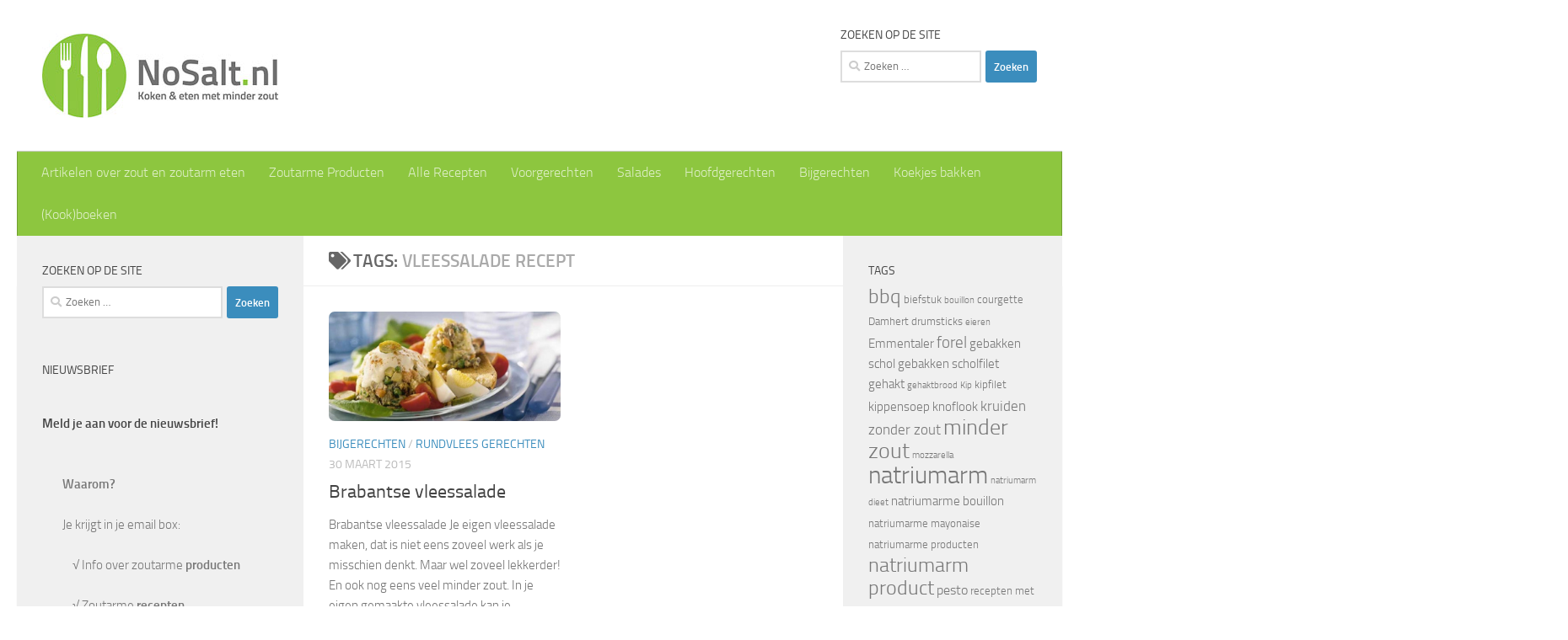

--- FILE ---
content_type: text/html; charset=UTF-8
request_url: https://www.nosalt.nl/tag/vleessalade-recept/
body_size: 14195
content:
<!DOCTYPE html>
<html class="no-js" lang="nl-NL">
<head>
  <meta charset="UTF-8">
  <meta name="viewport" content="width=device-width, initial-scale=1.0">
  <link rel="profile" href="https://gmpg.org/xfn/11" />
  <link rel="pingback" href="https://www.nosalt.nl/xmlrpc.php">

  <meta name='robots' content='index, follow, max-image-preview:large, max-snippet:-1, max-video-preview:-1' />
<script>document.documentElement.className = document.documentElement.className.replace("no-js","js");</script>

	<!-- This site is optimized with the Yoast SEO plugin v20.13 - https://yoast.com/wordpress/plugins/seo/ -->
	<title>vleessalade recept Archives | NoSalt.nl</title>
	<meta name="description" content="NoSalt: Smaakvol koken én eten met minder zout" />
	<link rel="canonical" href="https://www.nosalt.nl/tag/vleessalade-recept/" />
	<meta property="og:locale" content="nl_NL" />
	<meta property="og:type" content="article" />
	<meta property="og:title" content="vleessalade recept Archives | NoSalt.nl" />
	<meta property="og:description" content="NoSalt: Smaakvol koken én eten met minder zout" />
	<meta property="og:url" content="https://www.nosalt.nl/tag/vleessalade-recept/" />
	<meta property="og:site_name" content="NoSalt.nl" />
	<meta name="twitter:card" content="summary_large_image" />
	<meta name="twitter:site" content="@NoSalt1" />
	<script type="application/ld+json" class="yoast-schema-graph">{"@context":"https://schema.org","@graph":[{"@type":"CollectionPage","@id":"https://www.nosalt.nl/tag/vleessalade-recept/","url":"https://www.nosalt.nl/tag/vleessalade-recept/","name":"vleessalade recept Archives | NoSalt.nl","isPartOf":{"@id":"https://www.nosalt.nl/#website"},"primaryImageOfPage":{"@id":"https://www.nosalt.nl/tag/vleessalade-recept/#primaryimage"},"image":{"@id":"https://www.nosalt.nl/tag/vleessalade-recept/#primaryimage"},"thumbnailUrl":"https://www.nosalt.nl/wp-content/uploads/2015/03/Brabantse-vleessalade.jpg","description":"NoSalt: Smaakvol koken én eten met minder zout","breadcrumb":{"@id":"https://www.nosalt.nl/tag/vleessalade-recept/#breadcrumb"},"inLanguage":"nl-NL"},{"@type":"ImageObject","inLanguage":"nl-NL","@id":"https://www.nosalt.nl/tag/vleessalade-recept/#primaryimage","url":"https://www.nosalt.nl/wp-content/uploads/2015/03/Brabantse-vleessalade.jpg","contentUrl":"https://www.nosalt.nl/wp-content/uploads/2015/03/Brabantse-vleessalade.jpg","width":545,"height":340,"caption":"Brabantse vleessalade"},{"@type":"BreadcrumbList","@id":"https://www.nosalt.nl/tag/vleessalade-recept/#breadcrumb","itemListElement":[{"@type":"ListItem","position":1,"name":"Home","item":"https://www.nosalt.nl/"},{"@type":"ListItem","position":2,"name":"vleessalade recept"}]},{"@type":"WebSite","@id":"https://www.nosalt.nl/#website","url":"https://www.nosalt.nl/","name":"NoSalt.nl","description":"Koken én eten met minder zout","publisher":{"@id":"https://www.nosalt.nl/#organization"},"potentialAction":[{"@type":"SearchAction","target":{"@type":"EntryPoint","urlTemplate":"https://www.nosalt.nl/?s={search_term_string}"},"query-input":"required name=search_term_string"}],"inLanguage":"nl-NL"},{"@type":"Organization","@id":"https://www.nosalt.nl/#organization","name":"NoSalt","url":"https://www.nosalt.nl/","logo":{"@type":"ImageObject","inLanguage":"nl-NL","@id":"https://www.nosalt.nl/#/schema/logo/image/","url":"","contentUrl":"","caption":"NoSalt"},"image":{"@id":"https://www.nosalt.nl/#/schema/logo/image/"},"sameAs":["https://twitter.com/NoSalt1"]}]}</script>
	<!-- / Yoast SEO plugin. -->


<link rel="alternate" type="application/rss+xml" title="NoSalt.nl &raquo; feed" href="https://www.nosalt.nl/feed/" />
<link rel="alternate" type="application/rss+xml" title="NoSalt.nl &raquo; reactiesfeed" href="https://www.nosalt.nl/comments/feed/" />
<link rel="alternate" type="application/rss+xml" title="NoSalt.nl &raquo; vleessalade recept tagfeed" href="https://www.nosalt.nl/tag/vleessalade-recept/feed/" />
		<!-- This site uses the Google Analytics by MonsterInsights plugin v8.18 - Using Analytics tracking - https://www.monsterinsights.com/ -->
		<!-- Opmerking: MonsterInsights is momenteel niet geconfigureerd op deze site. De site eigenaar moet authenticeren met Google Analytics in de MonsterInsights instellingen scherm. -->
					<!-- No tracking code set -->
				<!-- / Google Analytics by MonsterInsights -->
		<script>
window._wpemojiSettings = {"baseUrl":"https:\/\/s.w.org\/images\/core\/emoji\/14.0.0\/72x72\/","ext":".png","svgUrl":"https:\/\/s.w.org\/images\/core\/emoji\/14.0.0\/svg\/","svgExt":".svg","source":{"concatemoji":"https:\/\/www.nosalt.nl\/wp-includes\/js\/wp-emoji-release.min.js?ver=6.2.8"}};
/*! This file is auto-generated */
!function(e,a,t){var n,r,o,i=a.createElement("canvas"),p=i.getContext&&i.getContext("2d");function s(e,t){p.clearRect(0,0,i.width,i.height),p.fillText(e,0,0);e=i.toDataURL();return p.clearRect(0,0,i.width,i.height),p.fillText(t,0,0),e===i.toDataURL()}function c(e){var t=a.createElement("script");t.src=e,t.defer=t.type="text/javascript",a.getElementsByTagName("head")[0].appendChild(t)}for(o=Array("flag","emoji"),t.supports={everything:!0,everythingExceptFlag:!0},r=0;r<o.length;r++)t.supports[o[r]]=function(e){if(p&&p.fillText)switch(p.textBaseline="top",p.font="600 32px Arial",e){case"flag":return s("\ud83c\udff3\ufe0f\u200d\u26a7\ufe0f","\ud83c\udff3\ufe0f\u200b\u26a7\ufe0f")?!1:!s("\ud83c\uddfa\ud83c\uddf3","\ud83c\uddfa\u200b\ud83c\uddf3")&&!s("\ud83c\udff4\udb40\udc67\udb40\udc62\udb40\udc65\udb40\udc6e\udb40\udc67\udb40\udc7f","\ud83c\udff4\u200b\udb40\udc67\u200b\udb40\udc62\u200b\udb40\udc65\u200b\udb40\udc6e\u200b\udb40\udc67\u200b\udb40\udc7f");case"emoji":return!s("\ud83e\udef1\ud83c\udffb\u200d\ud83e\udef2\ud83c\udfff","\ud83e\udef1\ud83c\udffb\u200b\ud83e\udef2\ud83c\udfff")}return!1}(o[r]),t.supports.everything=t.supports.everything&&t.supports[o[r]],"flag"!==o[r]&&(t.supports.everythingExceptFlag=t.supports.everythingExceptFlag&&t.supports[o[r]]);t.supports.everythingExceptFlag=t.supports.everythingExceptFlag&&!t.supports.flag,t.DOMReady=!1,t.readyCallback=function(){t.DOMReady=!0},t.supports.everything||(n=function(){t.readyCallback()},a.addEventListener?(a.addEventListener("DOMContentLoaded",n,!1),e.addEventListener("load",n,!1)):(e.attachEvent("onload",n),a.attachEvent("onreadystatechange",function(){"complete"===a.readyState&&t.readyCallback()})),(e=t.source||{}).concatemoji?c(e.concatemoji):e.wpemoji&&e.twemoji&&(c(e.twemoji),c(e.wpemoji)))}(window,document,window._wpemojiSettings);
</script>
<style>
img.wp-smiley,
img.emoji {
	display: inline !important;
	border: none !important;
	box-shadow: none !important;
	height: 1em !important;
	width: 1em !important;
	margin: 0 0.07em !important;
	vertical-align: -0.1em !important;
	background: none !important;
	padding: 0 !important;
}
</style>
	<link rel='stylesheet' id='wp-block-library-css' href='https://www.nosalt.nl/wp-includes/css/dist/block-library/style.min.css?ver=6.2.8' media='all' />
<link rel='stylesheet' id='classic-theme-styles-css' href='https://www.nosalt.nl/wp-includes/css/classic-themes.min.css?ver=6.2.8' media='all' />
<style id='global-styles-inline-css'>
body{--wp--preset--color--black: #000000;--wp--preset--color--cyan-bluish-gray: #abb8c3;--wp--preset--color--white: #ffffff;--wp--preset--color--pale-pink: #f78da7;--wp--preset--color--vivid-red: #cf2e2e;--wp--preset--color--luminous-vivid-orange: #ff6900;--wp--preset--color--luminous-vivid-amber: #fcb900;--wp--preset--color--light-green-cyan: #7bdcb5;--wp--preset--color--vivid-green-cyan: #00d084;--wp--preset--color--pale-cyan-blue: #8ed1fc;--wp--preset--color--vivid-cyan-blue: #0693e3;--wp--preset--color--vivid-purple: #9b51e0;--wp--preset--gradient--vivid-cyan-blue-to-vivid-purple: linear-gradient(135deg,rgba(6,147,227,1) 0%,rgb(155,81,224) 100%);--wp--preset--gradient--light-green-cyan-to-vivid-green-cyan: linear-gradient(135deg,rgb(122,220,180) 0%,rgb(0,208,130) 100%);--wp--preset--gradient--luminous-vivid-amber-to-luminous-vivid-orange: linear-gradient(135deg,rgba(252,185,0,1) 0%,rgba(255,105,0,1) 100%);--wp--preset--gradient--luminous-vivid-orange-to-vivid-red: linear-gradient(135deg,rgba(255,105,0,1) 0%,rgb(207,46,46) 100%);--wp--preset--gradient--very-light-gray-to-cyan-bluish-gray: linear-gradient(135deg,rgb(238,238,238) 0%,rgb(169,184,195) 100%);--wp--preset--gradient--cool-to-warm-spectrum: linear-gradient(135deg,rgb(74,234,220) 0%,rgb(151,120,209) 20%,rgb(207,42,186) 40%,rgb(238,44,130) 60%,rgb(251,105,98) 80%,rgb(254,248,76) 100%);--wp--preset--gradient--blush-light-purple: linear-gradient(135deg,rgb(255,206,236) 0%,rgb(152,150,240) 100%);--wp--preset--gradient--blush-bordeaux: linear-gradient(135deg,rgb(254,205,165) 0%,rgb(254,45,45) 50%,rgb(107,0,62) 100%);--wp--preset--gradient--luminous-dusk: linear-gradient(135deg,rgb(255,203,112) 0%,rgb(199,81,192) 50%,rgb(65,88,208) 100%);--wp--preset--gradient--pale-ocean: linear-gradient(135deg,rgb(255,245,203) 0%,rgb(182,227,212) 50%,rgb(51,167,181) 100%);--wp--preset--gradient--electric-grass: linear-gradient(135deg,rgb(202,248,128) 0%,rgb(113,206,126) 100%);--wp--preset--gradient--midnight: linear-gradient(135deg,rgb(2,3,129) 0%,rgb(40,116,252) 100%);--wp--preset--duotone--dark-grayscale: url('#wp-duotone-dark-grayscale');--wp--preset--duotone--grayscale: url('#wp-duotone-grayscale');--wp--preset--duotone--purple-yellow: url('#wp-duotone-purple-yellow');--wp--preset--duotone--blue-red: url('#wp-duotone-blue-red');--wp--preset--duotone--midnight: url('#wp-duotone-midnight');--wp--preset--duotone--magenta-yellow: url('#wp-duotone-magenta-yellow');--wp--preset--duotone--purple-green: url('#wp-duotone-purple-green');--wp--preset--duotone--blue-orange: url('#wp-duotone-blue-orange');--wp--preset--font-size--small: 13px;--wp--preset--font-size--medium: 20px;--wp--preset--font-size--large: 36px;--wp--preset--font-size--x-large: 42px;--wp--preset--spacing--20: 0.44rem;--wp--preset--spacing--30: 0.67rem;--wp--preset--spacing--40: 1rem;--wp--preset--spacing--50: 1.5rem;--wp--preset--spacing--60: 2.25rem;--wp--preset--spacing--70: 3.38rem;--wp--preset--spacing--80: 5.06rem;--wp--preset--shadow--natural: 6px 6px 9px rgba(0, 0, 0, 0.2);--wp--preset--shadow--deep: 12px 12px 50px rgba(0, 0, 0, 0.4);--wp--preset--shadow--sharp: 6px 6px 0px rgba(0, 0, 0, 0.2);--wp--preset--shadow--outlined: 6px 6px 0px -3px rgba(255, 255, 255, 1), 6px 6px rgba(0, 0, 0, 1);--wp--preset--shadow--crisp: 6px 6px 0px rgba(0, 0, 0, 1);}:where(.is-layout-flex){gap: 0.5em;}body .is-layout-flow > .alignleft{float: left;margin-inline-start: 0;margin-inline-end: 2em;}body .is-layout-flow > .alignright{float: right;margin-inline-start: 2em;margin-inline-end: 0;}body .is-layout-flow > .aligncenter{margin-left: auto !important;margin-right: auto !important;}body .is-layout-constrained > .alignleft{float: left;margin-inline-start: 0;margin-inline-end: 2em;}body .is-layout-constrained > .alignright{float: right;margin-inline-start: 2em;margin-inline-end: 0;}body .is-layout-constrained > .aligncenter{margin-left: auto !important;margin-right: auto !important;}body .is-layout-constrained > :where(:not(.alignleft):not(.alignright):not(.alignfull)){max-width: var(--wp--style--global--content-size);margin-left: auto !important;margin-right: auto !important;}body .is-layout-constrained > .alignwide{max-width: var(--wp--style--global--wide-size);}body .is-layout-flex{display: flex;}body .is-layout-flex{flex-wrap: wrap;align-items: center;}body .is-layout-flex > *{margin: 0;}:where(.wp-block-columns.is-layout-flex){gap: 2em;}.has-black-color{color: var(--wp--preset--color--black) !important;}.has-cyan-bluish-gray-color{color: var(--wp--preset--color--cyan-bluish-gray) !important;}.has-white-color{color: var(--wp--preset--color--white) !important;}.has-pale-pink-color{color: var(--wp--preset--color--pale-pink) !important;}.has-vivid-red-color{color: var(--wp--preset--color--vivid-red) !important;}.has-luminous-vivid-orange-color{color: var(--wp--preset--color--luminous-vivid-orange) !important;}.has-luminous-vivid-amber-color{color: var(--wp--preset--color--luminous-vivid-amber) !important;}.has-light-green-cyan-color{color: var(--wp--preset--color--light-green-cyan) !important;}.has-vivid-green-cyan-color{color: var(--wp--preset--color--vivid-green-cyan) !important;}.has-pale-cyan-blue-color{color: var(--wp--preset--color--pale-cyan-blue) !important;}.has-vivid-cyan-blue-color{color: var(--wp--preset--color--vivid-cyan-blue) !important;}.has-vivid-purple-color{color: var(--wp--preset--color--vivid-purple) !important;}.has-black-background-color{background-color: var(--wp--preset--color--black) !important;}.has-cyan-bluish-gray-background-color{background-color: var(--wp--preset--color--cyan-bluish-gray) !important;}.has-white-background-color{background-color: var(--wp--preset--color--white) !important;}.has-pale-pink-background-color{background-color: var(--wp--preset--color--pale-pink) !important;}.has-vivid-red-background-color{background-color: var(--wp--preset--color--vivid-red) !important;}.has-luminous-vivid-orange-background-color{background-color: var(--wp--preset--color--luminous-vivid-orange) !important;}.has-luminous-vivid-amber-background-color{background-color: var(--wp--preset--color--luminous-vivid-amber) !important;}.has-light-green-cyan-background-color{background-color: var(--wp--preset--color--light-green-cyan) !important;}.has-vivid-green-cyan-background-color{background-color: var(--wp--preset--color--vivid-green-cyan) !important;}.has-pale-cyan-blue-background-color{background-color: var(--wp--preset--color--pale-cyan-blue) !important;}.has-vivid-cyan-blue-background-color{background-color: var(--wp--preset--color--vivid-cyan-blue) !important;}.has-vivid-purple-background-color{background-color: var(--wp--preset--color--vivid-purple) !important;}.has-black-border-color{border-color: var(--wp--preset--color--black) !important;}.has-cyan-bluish-gray-border-color{border-color: var(--wp--preset--color--cyan-bluish-gray) !important;}.has-white-border-color{border-color: var(--wp--preset--color--white) !important;}.has-pale-pink-border-color{border-color: var(--wp--preset--color--pale-pink) !important;}.has-vivid-red-border-color{border-color: var(--wp--preset--color--vivid-red) !important;}.has-luminous-vivid-orange-border-color{border-color: var(--wp--preset--color--luminous-vivid-orange) !important;}.has-luminous-vivid-amber-border-color{border-color: var(--wp--preset--color--luminous-vivid-amber) !important;}.has-light-green-cyan-border-color{border-color: var(--wp--preset--color--light-green-cyan) !important;}.has-vivid-green-cyan-border-color{border-color: var(--wp--preset--color--vivid-green-cyan) !important;}.has-pale-cyan-blue-border-color{border-color: var(--wp--preset--color--pale-cyan-blue) !important;}.has-vivid-cyan-blue-border-color{border-color: var(--wp--preset--color--vivid-cyan-blue) !important;}.has-vivid-purple-border-color{border-color: var(--wp--preset--color--vivid-purple) !important;}.has-vivid-cyan-blue-to-vivid-purple-gradient-background{background: var(--wp--preset--gradient--vivid-cyan-blue-to-vivid-purple) !important;}.has-light-green-cyan-to-vivid-green-cyan-gradient-background{background: var(--wp--preset--gradient--light-green-cyan-to-vivid-green-cyan) !important;}.has-luminous-vivid-amber-to-luminous-vivid-orange-gradient-background{background: var(--wp--preset--gradient--luminous-vivid-amber-to-luminous-vivid-orange) !important;}.has-luminous-vivid-orange-to-vivid-red-gradient-background{background: var(--wp--preset--gradient--luminous-vivid-orange-to-vivid-red) !important;}.has-very-light-gray-to-cyan-bluish-gray-gradient-background{background: var(--wp--preset--gradient--very-light-gray-to-cyan-bluish-gray) !important;}.has-cool-to-warm-spectrum-gradient-background{background: var(--wp--preset--gradient--cool-to-warm-spectrum) !important;}.has-blush-light-purple-gradient-background{background: var(--wp--preset--gradient--blush-light-purple) !important;}.has-blush-bordeaux-gradient-background{background: var(--wp--preset--gradient--blush-bordeaux) !important;}.has-luminous-dusk-gradient-background{background: var(--wp--preset--gradient--luminous-dusk) !important;}.has-pale-ocean-gradient-background{background: var(--wp--preset--gradient--pale-ocean) !important;}.has-electric-grass-gradient-background{background: var(--wp--preset--gradient--electric-grass) !important;}.has-midnight-gradient-background{background: var(--wp--preset--gradient--midnight) !important;}.has-small-font-size{font-size: var(--wp--preset--font-size--small) !important;}.has-medium-font-size{font-size: var(--wp--preset--font-size--medium) !important;}.has-large-font-size{font-size: var(--wp--preset--font-size--large) !important;}.has-x-large-font-size{font-size: var(--wp--preset--font-size--x-large) !important;}
.wp-block-navigation a:where(:not(.wp-element-button)){color: inherit;}
:where(.wp-block-columns.is-layout-flex){gap: 2em;}
.wp-block-pullquote{font-size: 1.5em;line-height: 1.6;}
</style>
<link rel='stylesheet' id='cpsh-shortcodes-css' href='https://www.nosalt.nl/wp-content/plugins/column-shortcodes/assets/css/shortcodes.css?ver=1.0.1' media='all' />
<link rel='stylesheet' id='contact-form-7-css' href='https://www.nosalt.nl/wp-content/plugins/contact-form-7/includes/css/styles.css?ver=5.8' media='all' />
<link rel='stylesheet' id='mc4wp-form-themes-css' href='https://www.nosalt.nl/wp-content/plugins/mailchimp-for-wp/assets/css/form-themes.css?ver=4.9.6' media='all' />
<link rel='stylesheet' id='hueman-main-style-css' href='https://www.nosalt.nl/wp-content/themes/hueman/assets/front/css/main.min.css?ver=3.7.23' media='all' />
<style id='hueman-main-style-inline-css'>
body { font-size:1.00rem; }@media only screen and (min-width: 720px) {
        .nav > li { font-size:1.00rem; }
      }::selection { background-color: #3b8dbd; }
::-moz-selection { background-color: #3b8dbd; }a,a>span.hu-external::after,.themeform label .required,#flexslider-featured .flex-direction-nav .flex-next:hover,#flexslider-featured .flex-direction-nav .flex-prev:hover,.post-hover:hover .post-title a,.post-title a:hover,.sidebar.s1 .post-nav li a:hover i,.content .post-nav li a:hover i,.post-related a:hover,.sidebar.s1 .widget_rss ul li a,#footer .widget_rss ul li a,.sidebar.s1 .widget_calendar a,#footer .widget_calendar a,.sidebar.s1 .alx-tab .tab-item-category a,.sidebar.s1 .alx-posts .post-item-category a,.sidebar.s1 .alx-tab li:hover .tab-item-title a,.sidebar.s1 .alx-tab li:hover .tab-item-comment a,.sidebar.s1 .alx-posts li:hover .post-item-title a,#footer .alx-tab .tab-item-category a,#footer .alx-posts .post-item-category a,#footer .alx-tab li:hover .tab-item-title a,#footer .alx-tab li:hover .tab-item-comment a,#footer .alx-posts li:hover .post-item-title a,.comment-tabs li.active a,.comment-awaiting-moderation,.child-menu a:hover,.child-menu .current_page_item > a,.wp-pagenavi a{ color: #3b8dbd; }input[type="submit"],.themeform button[type="submit"],.sidebar.s1 .sidebar-top,.sidebar.s1 .sidebar-toggle,#flexslider-featured .flex-control-nav li a.flex-active,.post-tags a:hover,.sidebar.s1 .widget_calendar caption,#footer .widget_calendar caption,.author-bio .bio-avatar:after,.commentlist li.bypostauthor > .comment-body:after,.commentlist li.comment-author-admin > .comment-body:after{ background-color: #3b8dbd; }.post-format .format-container { border-color: #3b8dbd; }.sidebar.s1 .alx-tabs-nav li.active a,#footer .alx-tabs-nav li.active a,.comment-tabs li.active a,.wp-pagenavi a:hover,.wp-pagenavi a:active,.wp-pagenavi span.current{ border-bottom-color: #3b8dbd!important; }.sidebar.s2 .post-nav li a:hover i,
.sidebar.s2 .widget_rss ul li a,
.sidebar.s2 .widget_calendar a,
.sidebar.s2 .alx-tab .tab-item-category a,
.sidebar.s2 .alx-posts .post-item-category a,
.sidebar.s2 .alx-tab li:hover .tab-item-title a,
.sidebar.s2 .alx-tab li:hover .tab-item-comment a,
.sidebar.s2 .alx-posts li:hover .post-item-title a { color: #82b965; }
.sidebar.s2 .sidebar-top,.sidebar.s2 .sidebar-toggle,.post-comments,.jp-play-bar,.jp-volume-bar-value,.sidebar.s2 .widget_calendar caption{ background-color: #82b965; }.sidebar.s2 .alx-tabs-nav li.active a { border-bottom-color: #82b965; }
.post-comments::before { border-right-color: #82b965; }
      .search-expand,
              #nav-topbar.nav-container { background-color: #ffffff}@media only screen and (min-width: 720px) {
                #nav-topbar .nav ul { background-color: #ffffff; }
              }.is-scrolled #header .nav-container.desktop-sticky,
              .is-scrolled #header .search-expand { background-color: #ffffff; background-color: rgba(255,255,255,0.90) }.is-scrolled .topbar-transparent #nav-topbar.desktop-sticky .nav ul { background-color: #ffffff; background-color: rgba(255,255,255,0.95) }#header { background-color: #ffffff; }
@media only screen and (min-width: 720px) {
  #nav-header .nav ul { background-color: #ffffff; }
}
        #header #nav-mobile { background-color: #8dc63f; }.is-scrolled #header #nav-mobile { background-color: #8dc63f; background-color: rgba(141,198,63,0.90) }#nav-header.nav-container, #main-header-search .search-expand { background-color: #8dc63f; }
@media only screen and (min-width: 720px) {
  #nav-header .nav ul { background-color: #8dc63f; }
}
        #footer-bottom { background-color: #7c7c7c; }.site-title a img { max-height: 115px; }img { -webkit-border-radius: 7px; border-radius: 7px; }body { background-color: #ffffff; }
</style>
<link rel='stylesheet' id='hueman-font-awesome-css' href='https://www.nosalt.nl/wp-content/themes/hueman/assets/front/css/font-awesome.min.css?ver=3.7.23' media='all' />
<script src='https://www.nosalt.nl/wp-includes/js/jquery/jquery.min.js?ver=3.6.4' id='jquery-core-js'></script>
<script src='https://www.nosalt.nl/wp-includes/js/jquery/jquery-migrate.min.js?ver=3.4.0' id='jquery-migrate-js'></script>
<link rel="https://api.w.org/" href="https://www.nosalt.nl/wp-json/" /><link rel="alternate" type="application/json" href="https://www.nosalt.nl/wp-json/wp/v2/tags/867" /><link rel="EditURI" type="application/rsd+xml" title="RSD" href="https://www.nosalt.nl/xmlrpc.php?rsd" />
<link rel="wlwmanifest" type="application/wlwmanifest+xml" href="https://www.nosalt.nl/wp-includes/wlwmanifest.xml" />
<meta name="generator" content="WordPress 6.2.8" />
    <link rel="preload" as="font" type="font/woff2" href="https://www.nosalt.nl/wp-content/themes/hueman/assets/front/webfonts/fa-brands-400.woff2?v=5.15.2" crossorigin="anonymous"/>
    <link rel="preload" as="font" type="font/woff2" href="https://www.nosalt.nl/wp-content/themes/hueman/assets/front/webfonts/fa-regular-400.woff2?v=5.15.2" crossorigin="anonymous"/>
    <link rel="preload" as="font" type="font/woff2" href="https://www.nosalt.nl/wp-content/themes/hueman/assets/front/webfonts/fa-solid-900.woff2?v=5.15.2" crossorigin="anonymous"/>
  <link rel="preload" as="font" type="font/woff" href="https://www.nosalt.nl/wp-content/themes/hueman/assets/front/fonts/titillium-light-webfont.woff" crossorigin="anonymous"/>
<link rel="preload" as="font" type="font/woff" href="https://www.nosalt.nl/wp-content/themes/hueman/assets/front/fonts/titillium-lightitalic-webfont.woff" crossorigin="anonymous"/>
<link rel="preload" as="font" type="font/woff" href="https://www.nosalt.nl/wp-content/themes/hueman/assets/front/fonts/titillium-regular-webfont.woff" crossorigin="anonymous"/>
<link rel="preload" as="font" type="font/woff" href="https://www.nosalt.nl/wp-content/themes/hueman/assets/front/fonts/titillium-regularitalic-webfont.woff" crossorigin="anonymous"/>
<link rel="preload" as="font" type="font/woff" href="https://www.nosalt.nl/wp-content/themes/hueman/assets/front/fonts/titillium-semibold-webfont.woff" crossorigin="anonymous"/>
<style>
  /*  base : fonts
/* ------------------------------------ */
body { font-family: "Titillium", Arial, sans-serif; }
@font-face {
  font-family: 'Titillium';
  src: url('https://www.nosalt.nl/wp-content/themes/hueman/assets/front/fonts/titillium-light-webfont.eot');
  src: url('https://www.nosalt.nl/wp-content/themes/hueman/assets/front/fonts/titillium-light-webfont.svg#titillium-light-webfont') format('svg'),
     url('https://www.nosalt.nl/wp-content/themes/hueman/assets/front/fonts/titillium-light-webfont.eot?#iefix') format('embedded-opentype'),
     url('https://www.nosalt.nl/wp-content/themes/hueman/assets/front/fonts/titillium-light-webfont.woff') format('woff'),
     url('https://www.nosalt.nl/wp-content/themes/hueman/assets/front/fonts/titillium-light-webfont.ttf') format('truetype');
  font-weight: 300;
  font-style: normal;
}
@font-face {
  font-family: 'Titillium';
  src: url('https://www.nosalt.nl/wp-content/themes/hueman/assets/front/fonts/titillium-lightitalic-webfont.eot');
  src: url('https://www.nosalt.nl/wp-content/themes/hueman/assets/front/fonts/titillium-lightitalic-webfont.svg#titillium-lightitalic-webfont') format('svg'),
     url('https://www.nosalt.nl/wp-content/themes/hueman/assets/front/fonts/titillium-lightitalic-webfont.eot?#iefix') format('embedded-opentype'),
     url('https://www.nosalt.nl/wp-content/themes/hueman/assets/front/fonts/titillium-lightitalic-webfont.woff') format('woff'),
     url('https://www.nosalt.nl/wp-content/themes/hueman/assets/front/fonts/titillium-lightitalic-webfont.ttf') format('truetype');
  font-weight: 300;
  font-style: italic;
}
@font-face {
  font-family: 'Titillium';
  src: url('https://www.nosalt.nl/wp-content/themes/hueman/assets/front/fonts/titillium-regular-webfont.eot');
  src: url('https://www.nosalt.nl/wp-content/themes/hueman/assets/front/fonts/titillium-regular-webfont.svg#titillium-regular-webfont') format('svg'),
     url('https://www.nosalt.nl/wp-content/themes/hueman/assets/front/fonts/titillium-regular-webfont.eot?#iefix') format('embedded-opentype'),
     url('https://www.nosalt.nl/wp-content/themes/hueman/assets/front/fonts/titillium-regular-webfont.woff') format('woff'),
     url('https://www.nosalt.nl/wp-content/themes/hueman/assets/front/fonts/titillium-regular-webfont.ttf') format('truetype');
  font-weight: 400;
  font-style: normal;
}
@font-face {
  font-family: 'Titillium';
  src: url('https://www.nosalt.nl/wp-content/themes/hueman/assets/front/fonts/titillium-regularitalic-webfont.eot');
  src: url('https://www.nosalt.nl/wp-content/themes/hueman/assets/front/fonts/titillium-regularitalic-webfont.svg#titillium-regular-webfont') format('svg'),
     url('https://www.nosalt.nl/wp-content/themes/hueman/assets/front/fonts/titillium-regularitalic-webfont.eot?#iefix') format('embedded-opentype'),
     url('https://www.nosalt.nl/wp-content/themes/hueman/assets/front/fonts/titillium-regularitalic-webfont.woff') format('woff'),
     url('https://www.nosalt.nl/wp-content/themes/hueman/assets/front/fonts/titillium-regularitalic-webfont.ttf') format('truetype');
  font-weight: 400;
  font-style: italic;
}
@font-face {
    font-family: 'Titillium';
    src: url('https://www.nosalt.nl/wp-content/themes/hueman/assets/front/fonts/titillium-semibold-webfont.eot');
    src: url('https://www.nosalt.nl/wp-content/themes/hueman/assets/front/fonts/titillium-semibold-webfont.svg#titillium-semibold-webfont') format('svg'),
         url('https://www.nosalt.nl/wp-content/themes/hueman/assets/front/fonts/titillium-semibold-webfont.eot?#iefix') format('embedded-opentype'),
         url('https://www.nosalt.nl/wp-content/themes/hueman/assets/front/fonts/titillium-semibold-webfont.woff') format('woff'),
         url('https://www.nosalt.nl/wp-content/themes/hueman/assets/front/fonts/titillium-semibold-webfont.ttf') format('truetype');
  font-weight: 600;
  font-style: normal;
}
</style>
  <!--[if lt IE 9]>
<script src="https://www.nosalt.nl/wp-content/themes/hueman/assets/front/js/ie/html5shiv-printshiv.min.js"></script>
<script src="https://www.nosalt.nl/wp-content/themes/hueman/assets/front/js/ie/selectivizr.js"></script>
<![endif]-->
<style>.mc4wp-checkbox-wp-comment-form{clear:both;width:auto;display:block;position:static}.mc4wp-checkbox-wp-comment-form input{float:none;vertical-align:middle;-webkit-appearance:checkbox;width:auto;max-width:21px;margin:0 6px 0 0;padding:0;position:static;display:inline-block!important}.mc4wp-checkbox-wp-comment-form label{float:none;cursor:pointer;width:auto;margin:0 0 16px;display:block;position:static}</style><style>.mc4wp-checkbox-wp-registration-form{clear:both;width:auto;display:block;position:static}.mc4wp-checkbox-wp-registration-form input{float:none;vertical-align:middle;-webkit-appearance:checkbox;width:auto;max-width:21px;margin:0 6px 0 0;padding:0;position:static;display:inline-block!important}.mc4wp-checkbox-wp-registration-form label{float:none;cursor:pointer;width:auto;margin:0 0 16px;display:block;position:static}</style></head>

<body class="archive tag tag-vleessalade-recept tag-867 wp-custom-logo wp-embed-responsive col-3cm full-width header-desktop-sticky header-mobile-sticky hueman-3-7-23 chrome">
<svg xmlns="http://www.w3.org/2000/svg" viewBox="0 0 0 0" width="0" height="0" focusable="false" role="none" style="visibility: hidden; position: absolute; left: -9999px; overflow: hidden;" ><defs><filter id="wp-duotone-dark-grayscale"><feColorMatrix color-interpolation-filters="sRGB" type="matrix" values=" .299 .587 .114 0 0 .299 .587 .114 0 0 .299 .587 .114 0 0 .299 .587 .114 0 0 " /><feComponentTransfer color-interpolation-filters="sRGB" ><feFuncR type="table" tableValues="0 0.49803921568627" /><feFuncG type="table" tableValues="0 0.49803921568627" /><feFuncB type="table" tableValues="0 0.49803921568627" /><feFuncA type="table" tableValues="1 1" /></feComponentTransfer><feComposite in2="SourceGraphic" operator="in" /></filter></defs></svg><svg xmlns="http://www.w3.org/2000/svg" viewBox="0 0 0 0" width="0" height="0" focusable="false" role="none" style="visibility: hidden; position: absolute; left: -9999px; overflow: hidden;" ><defs><filter id="wp-duotone-grayscale"><feColorMatrix color-interpolation-filters="sRGB" type="matrix" values=" .299 .587 .114 0 0 .299 .587 .114 0 0 .299 .587 .114 0 0 .299 .587 .114 0 0 " /><feComponentTransfer color-interpolation-filters="sRGB" ><feFuncR type="table" tableValues="0 1" /><feFuncG type="table" tableValues="0 1" /><feFuncB type="table" tableValues="0 1" /><feFuncA type="table" tableValues="1 1" /></feComponentTransfer><feComposite in2="SourceGraphic" operator="in" /></filter></defs></svg><svg xmlns="http://www.w3.org/2000/svg" viewBox="0 0 0 0" width="0" height="0" focusable="false" role="none" style="visibility: hidden; position: absolute; left: -9999px; overflow: hidden;" ><defs><filter id="wp-duotone-purple-yellow"><feColorMatrix color-interpolation-filters="sRGB" type="matrix" values=" .299 .587 .114 0 0 .299 .587 .114 0 0 .299 .587 .114 0 0 .299 .587 .114 0 0 " /><feComponentTransfer color-interpolation-filters="sRGB" ><feFuncR type="table" tableValues="0.54901960784314 0.98823529411765" /><feFuncG type="table" tableValues="0 1" /><feFuncB type="table" tableValues="0.71764705882353 0.25490196078431" /><feFuncA type="table" tableValues="1 1" /></feComponentTransfer><feComposite in2="SourceGraphic" operator="in" /></filter></defs></svg><svg xmlns="http://www.w3.org/2000/svg" viewBox="0 0 0 0" width="0" height="0" focusable="false" role="none" style="visibility: hidden; position: absolute; left: -9999px; overflow: hidden;" ><defs><filter id="wp-duotone-blue-red"><feColorMatrix color-interpolation-filters="sRGB" type="matrix" values=" .299 .587 .114 0 0 .299 .587 .114 0 0 .299 .587 .114 0 0 .299 .587 .114 0 0 " /><feComponentTransfer color-interpolation-filters="sRGB" ><feFuncR type="table" tableValues="0 1" /><feFuncG type="table" tableValues="0 0.27843137254902" /><feFuncB type="table" tableValues="0.5921568627451 0.27843137254902" /><feFuncA type="table" tableValues="1 1" /></feComponentTransfer><feComposite in2="SourceGraphic" operator="in" /></filter></defs></svg><svg xmlns="http://www.w3.org/2000/svg" viewBox="0 0 0 0" width="0" height="0" focusable="false" role="none" style="visibility: hidden; position: absolute; left: -9999px; overflow: hidden;" ><defs><filter id="wp-duotone-midnight"><feColorMatrix color-interpolation-filters="sRGB" type="matrix" values=" .299 .587 .114 0 0 .299 .587 .114 0 0 .299 .587 .114 0 0 .299 .587 .114 0 0 " /><feComponentTransfer color-interpolation-filters="sRGB" ><feFuncR type="table" tableValues="0 0" /><feFuncG type="table" tableValues="0 0.64705882352941" /><feFuncB type="table" tableValues="0 1" /><feFuncA type="table" tableValues="1 1" /></feComponentTransfer><feComposite in2="SourceGraphic" operator="in" /></filter></defs></svg><svg xmlns="http://www.w3.org/2000/svg" viewBox="0 0 0 0" width="0" height="0" focusable="false" role="none" style="visibility: hidden; position: absolute; left: -9999px; overflow: hidden;" ><defs><filter id="wp-duotone-magenta-yellow"><feColorMatrix color-interpolation-filters="sRGB" type="matrix" values=" .299 .587 .114 0 0 .299 .587 .114 0 0 .299 .587 .114 0 0 .299 .587 .114 0 0 " /><feComponentTransfer color-interpolation-filters="sRGB" ><feFuncR type="table" tableValues="0.78039215686275 1" /><feFuncG type="table" tableValues="0 0.94901960784314" /><feFuncB type="table" tableValues="0.35294117647059 0.47058823529412" /><feFuncA type="table" tableValues="1 1" /></feComponentTransfer><feComposite in2="SourceGraphic" operator="in" /></filter></defs></svg><svg xmlns="http://www.w3.org/2000/svg" viewBox="0 0 0 0" width="0" height="0" focusable="false" role="none" style="visibility: hidden; position: absolute; left: -9999px; overflow: hidden;" ><defs><filter id="wp-duotone-purple-green"><feColorMatrix color-interpolation-filters="sRGB" type="matrix" values=" .299 .587 .114 0 0 .299 .587 .114 0 0 .299 .587 .114 0 0 .299 .587 .114 0 0 " /><feComponentTransfer color-interpolation-filters="sRGB" ><feFuncR type="table" tableValues="0.65098039215686 0.40392156862745" /><feFuncG type="table" tableValues="0 1" /><feFuncB type="table" tableValues="0.44705882352941 0.4" /><feFuncA type="table" tableValues="1 1" /></feComponentTransfer><feComposite in2="SourceGraphic" operator="in" /></filter></defs></svg><svg xmlns="http://www.w3.org/2000/svg" viewBox="0 0 0 0" width="0" height="0" focusable="false" role="none" style="visibility: hidden; position: absolute; left: -9999px; overflow: hidden;" ><defs><filter id="wp-duotone-blue-orange"><feColorMatrix color-interpolation-filters="sRGB" type="matrix" values=" .299 .587 .114 0 0 .299 .587 .114 0 0 .299 .587 .114 0 0 .299 .587 .114 0 0 " /><feComponentTransfer color-interpolation-filters="sRGB" ><feFuncR type="table" tableValues="0.098039215686275 1" /><feFuncG type="table" tableValues="0 0.66274509803922" /><feFuncB type="table" tableValues="0.84705882352941 0.41960784313725" /><feFuncA type="table" tableValues="1 1" /></feComponentTransfer><feComposite in2="SourceGraphic" operator="in" /></filter></defs></svg><div id="wrapper">
  <a class="screen-reader-text skip-link" href="#content">Doorgaan naar inhoud</a>
  
  <header id="header" class="top-menu-mobile-on one-mobile-menu top_menu header-ads-desktop  topbar-transparent no-header-img">
        <nav class="nav-container group mobile-menu mobile-sticky no-menu-assigned" id="nav-mobile" data-menu-id="header-1">
  <div class="mobile-title-logo-in-header"><p class="site-title">                  <a class="custom-logo-link" href="https://www.nosalt.nl/" rel="home" title="NoSalt.nl | Home pagina"><img src="https://www.nosalt.nl/wp-content/uploads/2017/07/Logo-No-Salt_D.png" alt="NoSalt.nl" width="1719" height="615"/></a>                </p></div>
        
                    <!-- <div class="ham__navbar-toggler collapsed" aria-expanded="false">
          <div class="ham__navbar-span-wrapper">
            <span class="ham-toggler-menu__span"></span>
          </div>
        </div> -->
        <button class="ham__navbar-toggler-two collapsed" title="Menu" aria-expanded="false">
          <span class="ham__navbar-span-wrapper">
            <span class="line line-1"></span>
            <span class="line line-2"></span>
            <span class="line line-3"></span>
          </span>
        </button>
            
      <div class="nav-text"></div>
      <div class="nav-wrap container">
                  <ul class="nav container-inner group mobile-search">
                            <li>
                  <form role="search" method="get" class="search-form" action="https://www.nosalt.nl/">
				<label>
					<span class="screen-reader-text">Zoeken naar:</span>
					<input type="search" class="search-field" placeholder="Zoeken &hellip;" value="" name="s" />
				</label>
				<input type="submit" class="search-submit" value="Zoeken" />
			</form>                </li>
                      </ul>
                <ul id="menu-nosalt_2" class="nav container-inner group"><li id="menu-item-8203" class="menu-item menu-item-type-post_type menu-item-object-page menu-item-8203"><a href="https://www.nosalt.nl/artikelen-over-zout/">Artikelen over zout en zoutarm eten</a></li>
<li id="menu-item-2909" class="menu-item menu-item-type-taxonomy menu-item-object-category menu-item-2909"><a href="https://www.nosalt.nl/category/zoutarme-producten/">Zoutarme Producten</a></li>
<li id="menu-item-5296" class="menu-item menu-item-type-post_type menu-item-object-page menu-item-5296"><a href="https://www.nosalt.nl/recepten/">Alle Recepten</a></li>
<li id="menu-item-1186" class="menu-item menu-item-type-taxonomy menu-item-object-category menu-item-1186"><a href="https://www.nosalt.nl/category/voorgerechten/">Voorgerechten</a></li>
<li id="menu-item-3280" class="menu-item menu-item-type-taxonomy menu-item-object-category menu-item-3280"><a href="https://www.nosalt.nl/category/salade/">Salades</a></li>
<li id="menu-item-1174" class="menu-item menu-item-type-taxonomy menu-item-object-category menu-item-1174"><a href="https://www.nosalt.nl/category/hoofdgerechten/">Hoofdgerechten</a></li>
<li id="menu-item-2911" class="menu-item menu-item-type-taxonomy menu-item-object-category menu-item-2911"><a href="https://www.nosalt.nl/category/bijgerechten/">Bijgerechten</a></li>
<li id="menu-item-6591" class="menu-item menu-item-type-post_type menu-item-object-page menu-item-6591"><a href="https://www.nosalt.nl/koekjes-bakken/">Koekjes bakken</a></li>
<li id="menu-item-2910" class="menu-item menu-item-type-taxonomy menu-item-object-category menu-item-2910"><a href="https://www.nosalt.nl/category/kookboeken/">(Kook)boeken</a></li>
</ul>      </div>
</nav><!--/#nav-topbar-->  
  
  <div class="container group">
        <div class="container-inner">

                    <div class="group hu-pad central-header-zone">
                  <div class="logo-tagline-group">
                      <p class="site-title">                  <a class="custom-logo-link" href="https://www.nosalt.nl/" rel="home" title="NoSalt.nl | Home pagina"><img src="https://www.nosalt.nl/wp-content/uploads/2012/07/Logo-280-x-101-1-van-1-3.jpg" alt="NoSalt.nl"  /></a>                </p>                                                <p class="site-description">Koken én eten met minder zout</p>
                                        </div>

                                        <div id="header-widgets">
                          <div id="search-3" class="widget widget_search"><h3 class="widget-title">Zoeken op de site</h3><form role="search" method="get" class="search-form" action="https://www.nosalt.nl/">
				<label>
					<span class="screen-reader-text">Zoeken naar:</span>
					<input type="search" class="search-field" placeholder="Zoeken &hellip;" value="" name="s" />
				</label>
				<input type="submit" class="search-submit" value="Zoeken" />
			</form></div>                      </div><!--/#header-ads-->
                                </div>
      
                <nav class="nav-container group desktop-menu " id="nav-header" data-menu-id="header-2">
    <div class="nav-text"><!-- put your mobile menu text here --></div>

  <div class="nav-wrap container">
        <ul id="menu-nosalt_2-1" class="nav container-inner group"><li class="menu-item menu-item-type-post_type menu-item-object-page menu-item-8203"><a href="https://www.nosalt.nl/artikelen-over-zout/">Artikelen over zout en zoutarm eten</a></li>
<li class="menu-item menu-item-type-taxonomy menu-item-object-category menu-item-2909"><a href="https://www.nosalt.nl/category/zoutarme-producten/">Zoutarme Producten</a></li>
<li class="menu-item menu-item-type-post_type menu-item-object-page menu-item-5296"><a href="https://www.nosalt.nl/recepten/">Alle Recepten</a></li>
<li class="menu-item menu-item-type-taxonomy menu-item-object-category menu-item-1186"><a href="https://www.nosalt.nl/category/voorgerechten/">Voorgerechten</a></li>
<li class="menu-item menu-item-type-taxonomy menu-item-object-category menu-item-3280"><a href="https://www.nosalt.nl/category/salade/">Salades</a></li>
<li class="menu-item menu-item-type-taxonomy menu-item-object-category menu-item-1174"><a href="https://www.nosalt.nl/category/hoofdgerechten/">Hoofdgerechten</a></li>
<li class="menu-item menu-item-type-taxonomy menu-item-object-category menu-item-2911"><a href="https://www.nosalt.nl/category/bijgerechten/">Bijgerechten</a></li>
<li class="menu-item menu-item-type-post_type menu-item-object-page menu-item-6591"><a href="https://www.nosalt.nl/koekjes-bakken/">Koekjes bakken</a></li>
<li class="menu-item menu-item-type-taxonomy menu-item-object-category menu-item-2910"><a href="https://www.nosalt.nl/category/kookboeken/">(Kook)boeken</a></li>
</ul>  </div>
</nav><!--/#nav-header-->      
    </div><!--/.container-inner-->
      </div><!--/.container-->

</header><!--/#header-->
  
  <div class="container" id="page">
    <div class="container-inner">
            <div class="main">
        <div class="main-inner group">
          
              <main class="content" id="content">
              <div class="page-title hu-pad group">
          	    		<h1><i class="fas fa-tags"></i>Tags: <span>vleessalade recept </span></h1>
    	
    </div><!--/.page-title-->
          <div class="hu-pad group">
            
  <div id="grid-wrapper" class="post-list group">
    <div class="post-row">        <article id="post-5337" class="group grid-item post-5337 post type-post status-publish format-image has-post-thumbnail hentry category-bijgerechten category-rundvlees-gerechten tag-recept-vleessalade tag-vleessalade tag-vleessalade-maken tag-vleessalade-recept tag-vleessalade-zelf-maken post_format-post-format-image">
	<div class="post-inner post-hover">
      		<div class="post-thumbnail">
  			<a href="https://www.nosalt.nl/brabantse-vleessalade/">
            				<img  width="720" height="340"  src="[data-uri]" data-src="https://www.nosalt.nl/wp-content/uploads/2015/03/Brabantse-vleessalade-720x340.jpg"  class="attachment-thumb-large size-thumb-large wp-post-image" alt="Brabantse vleessalade" decoding="async" data-srcset="https://www.nosalt.nl/wp-content/uploads/2015/03/Brabantse-vleessalade-720x340.jpg 720w, https://www.nosalt.nl/wp-content/uploads/2015/03/Brabantse-vleessalade-520x245.jpg 520w" data-sizes="(max-width: 720px) 100vw, 720px" />  				  				  				  			</a>
  			  		</div><!--/.post-thumbnail-->
          		<div class="post-meta group">
          			  <p class="post-category"><a href="https://www.nosalt.nl/category/bijgerechten/" rel="category tag">Bijgerechten</a> / <a href="https://www.nosalt.nl/category/hoofdgerechten/vleesgerechten/rundvlees-gerechten/" rel="category tag">Rundvlees gerechten</a></p>
                  			  <p class="post-date">
  <time class="published updated" datetime="2015-03-30 06:00:38">30 maart 2015</time>
</p>

  <p class="post-byline" style="display:none">&nbsp;door    <span class="vcard author">
      <span class="fn"><a href="https://www.nosalt.nl/author/admin/" title="Berichten van NoSalt" rel="author">NoSalt</a></span>
    </span> &middot; Published <span class="published">30 maart 2015</span>
     &middot; Last modified <span class="updated">27 juli 2015</span>  </p>
          		</div><!--/.post-meta-->
    		<h2 class="post-title entry-title">
			<a href="https://www.nosalt.nl/brabantse-vleessalade/" rel="bookmark">Brabantse vleessalade</a>
		</h2><!--/.post-title-->

				<div class="entry excerpt entry-summary">
			<p>Brabantse vleessalade Je eigen vleessalade maken, dat is niet eens zoveel werk als je misschien denkt. Maar wel zoveel lekkerder! En ook nog eens veel minder zout. In je eigen gemaakte vleessalade kan je&#46;&#46;&#46;</p>
		</div><!--/.entry-->
		
	</div><!--/.post-inner-->
</article><!--/.post-->
    </div>  </div><!--/.post-list-->

<nav class="pagination group">
			<div class='wp-pagenavi' role='navigation'>
<span class='pages'>Pagina 1 van 1</span><span aria-current='page' class='current'>1</span>
</div>	</nav><!--/.pagination-->
          </div><!--/.hu-pad-->
            </main><!--/.content-->
          

	<div class="sidebar s1 collapsed" data-position="left" data-layout="col-3cm" data-sb-id="s1">

		<button class="sidebar-toggle" title="Zijbalk uitvouwen"><i class="fas sidebar-toggle-arrows"></i></button>

		<div class="sidebar-content">

			
			
			
			<div id="search-2" class="widget widget_search"><h3 class="widget-title">Zoeken op de site</h3><form role="search" method="get" class="search-form" action="https://www.nosalt.nl/">
				<label>
					<span class="screen-reader-text">Zoeken naar:</span>
					<input type="search" class="search-field" placeholder="Zoeken &hellip;" value="" name="s" />
				</label>
				<input type="submit" class="search-submit" value="Zoeken" />
			</form></div><div id="mc4wp_form_widget-2" class="widget widget_mc4wp_form_widget"><h3 class="widget-title">Nieuwsbrief</h3><script>(function() {
	window.mc4wp = window.mc4wp || {
		listeners: [],
		forms: {
			on: function(evt, cb) {
				window.mc4wp.listeners.push(
					{
						event   : evt,
						callback: cb
					}
				);
			}
		}
	}
})();
</script><!-- Mailchimp for WordPress v4.9.6 - https://wordpress.org/plugins/mailchimp-for-wp/ --><form id="mc4wp-form-2" class="mc4wp-form mc4wp-form-7484 mc4wp-form-theme mc4wp-form-theme-green" method="post" data-id="7484" data-name="Default sign-up form" ><div class="mc4wp-form-fields">&nbsp;&nbsp;&nbsp;&nbsp;&nbsp;&nbsp;&nbsp;&nbsp;<span><h2><strong>
  Meld je aan voor de nieuwsbrief!</strong></h2></span>
<br><br>
&nbsp;&nbsp;&nbsp;&nbsp;&nbsp;&nbsp;&nbsp;&nbsp;<strong>Waarom?</strong> 
<br><br>&nbsp;&nbsp;&nbsp;&nbsp;&nbsp;&nbsp;&nbsp;&nbsp;Je krijgt in je email box:
<br><br>
&nbsp;&nbsp;&nbsp;&nbsp;&nbsp;&nbsp;&nbsp;&nbsp;&nbsp;&nbsp;&nbsp;&nbsp;√   Info over zoutarme <strong>producten</strong><br><BR>
&nbsp;&nbsp;&nbsp;&nbsp;&nbsp;&nbsp;&nbsp;&nbsp;&nbsp;&nbsp;&nbsp;&nbsp;√   Zoutarme <strong>recepten</strong><br><BR>
&nbsp;&nbsp;&nbsp;&nbsp;&nbsp;&nbsp;&nbsp;&nbsp;&nbsp;&nbsp;&nbsp;&nbsp;√   <strong>Tips en tricks</strong><BR>
<br><br>
<span style="color: #3b8dbd;"><strong>
&nbsp;&nbsp;&nbsp;&nbsp;&nbsp;&nbsp;&nbsp;&nbsp;Dus schrijf je nu in!
<em></em></strong></span>
<br>
    &nbsp;&nbsp;&nbsp;&nbsp;&nbsp;&nbsp;&nbsp;&nbsp;<label>Voornaam:</label>
    <input type="text" name="FNAME" required="required">
</p><p>
    &nbsp;&nbsp;&nbsp;&nbsp;&nbsp;&nbsp;&nbsp;&nbsp;<label>Achternaam:</label>
    <input type="text" name="LNAME" required="required">
</p><p>
    &nbsp;&nbsp;&nbsp;&nbsp;&nbsp;&nbsp;&nbsp;&nbsp;<label>Email adres:</label>
    <input type="email" name="EMAIL" required="required">
</p><p><BR>
    <input type="submit" value="Verstuur">
</p>

</div><label style="display: none !important;">Laat dit veld leeg als je een mens bent: <input type="text" name="_mc4wp_honeypot" value="" tabindex="-1" autocomplete="off" /></label><input type="hidden" name="_mc4wp_timestamp" value="1768495764" /><input type="hidden" name="_mc4wp_form_id" value="7484" /><input type="hidden" name="_mc4wp_form_element_id" value="mc4wp-form-2" /><div class="mc4wp-response"></div></form><!-- / Mailchimp for WordPress Plugin --></div>
		</div><!--/.sidebar-content-->

	</div><!--/.sidebar-->

	<div class="sidebar s2 collapsed" data-position="right" data-layout="col-3cm" data-sb-id="s2">

	<button class="sidebar-toggle" title="Zijbalk uitvouwen"><i class="fas sidebar-toggle-arrows"></i></button>

	<div class="sidebar-content">

		
		
		<div id="tag_cloud-7" class="widget widget_tag_cloud"><h3 class="widget-title">Tags</h3><div class="tagcloud"><a href="https://www.nosalt.nl/tag/bbq/" class="tag-cloud-link tag-link-598 tag-link-position-1" style="font-size: 17.78313253012pt;" aria-label="bbq (14 items)">bbq</a>
<a href="https://www.nosalt.nl/tag/biefstuk/" class="tag-cloud-link tag-link-480 tag-link-position-2" style="font-size: 9.6867469879518pt;" aria-label="biefstuk (4 items)">biefstuk</a>
<a href="https://www.nosalt.nl/tag/bouillon/" class="tag-cloud-link tag-link-242 tag-link-position-3" style="font-size: 8pt;" aria-label="bouillon (3 items)">bouillon</a>
<a href="https://www.nosalt.nl/tag/courgette/" class="tag-cloud-link tag-link-109 tag-link-position-4" style="font-size: 9.6867469879518pt;" aria-label="courgette (4 items)">courgette</a>
<a href="https://www.nosalt.nl/tag/damhert/" class="tag-cloud-link tag-link-446 tag-link-position-5" style="font-size: 9.6867469879518pt;" aria-label="Damhert (4 items)">Damhert</a>
<a href="https://www.nosalt.nl/tag/drumsticks/" class="tag-cloud-link tag-link-495 tag-link-position-6" style="font-size: 9.6867469879518pt;" aria-label="drumsticks (4 items)">drumsticks</a>
<a href="https://www.nosalt.nl/tag/eieren/" class="tag-cloud-link tag-link-122 tag-link-position-7" style="font-size: 8pt;" aria-label="eieren (3 items)">eieren</a>
<a href="https://www.nosalt.nl/tag/emmentaler/" class="tag-cloud-link tag-link-259 tag-link-position-8" style="font-size: 11.036144578313pt;" aria-label="Emmentaler (5 items)">Emmentaler</a>
<a href="https://www.nosalt.nl/tag/forel/" class="tag-cloud-link tag-link-604 tag-link-position-9" style="font-size: 13.903614457831pt;" aria-label="forel (8 items)">forel</a>
<a href="https://www.nosalt.nl/tag/gebakken-schol/" class="tag-cloud-link tag-link-735 tag-link-position-10" style="font-size: 11.036144578313pt;" aria-label="gebakken schol (5 items)">gebakken schol</a>
<a href="https://www.nosalt.nl/tag/gebakken-scholfilet/" class="tag-cloud-link tag-link-821 tag-link-position-11" style="font-size: 11.036144578313pt;" aria-label="gebakken scholfilet (5 items)">gebakken scholfilet</a>
<a href="https://www.nosalt.nl/tag/gehakt/" class="tag-cloud-link tag-link-154 tag-link-position-12" style="font-size: 11.036144578313pt;" aria-label="gehakt (5 items)">gehakt</a>
<a href="https://www.nosalt.nl/tag/gehaktbrood/" class="tag-cloud-link tag-link-390 tag-link-position-13" style="font-size: 8pt;" aria-label="gehaktbrood (3 items)">gehaktbrood</a>
<a href="https://www.nosalt.nl/tag/kip/" class="tag-cloud-link tag-link-364 tag-link-position-14" style="font-size: 8pt;" aria-label="Kip (3 items)">Kip</a>
<a href="https://www.nosalt.nl/tag/kipfilet/" class="tag-cloud-link tag-link-766 tag-link-position-15" style="font-size: 9.6867469879518pt;" aria-label="kipfilet (4 items)">kipfilet</a>
<a href="https://www.nosalt.nl/tag/kippensoep/" class="tag-cloud-link tag-link-870 tag-link-position-16" style="font-size: 11.036144578313pt;" aria-label="kippensoep (5 items)">kippensoep</a>
<a href="https://www.nosalt.nl/tag/knoflook/" class="tag-cloud-link tag-link-89 tag-link-position-17" style="font-size: 11.036144578313pt;" aria-label="knoflook (5 items)">knoflook</a>
<a href="https://www.nosalt.nl/tag/kruiden-zonder-zout/" class="tag-cloud-link tag-link-304 tag-link-position-18" style="font-size: 13.060240963855pt;" aria-label="kruiden zonder zout (7 items)">kruiden zonder zout</a>
<a href="https://www.nosalt.nl/tag/minder-zout/" class="tag-cloud-link tag-link-131 tag-link-position-19" style="font-size: 19.807228915663pt;" aria-label="minder zout (19 items)">minder zout</a>
<a href="https://www.nosalt.nl/tag/mozzarella/" class="tag-cloud-link tag-link-70 tag-link-position-20" style="font-size: 8pt;" aria-label="mozzarella (3 items)">mozzarella</a>
<a href="https://www.nosalt.nl/tag/natriumarm/" class="tag-cloud-link tag-link-143 tag-link-position-21" style="font-size: 22pt;" aria-label="natriumarm (26 items)">natriumarm</a>
<a href="https://www.nosalt.nl/tag/natriumarm-dieet/" class="tag-cloud-link tag-link-399 tag-link-position-22" style="font-size: 8pt;" aria-label="natriumarm dieet (3 items)">natriumarm dieet</a>
<a href="https://www.nosalt.nl/tag/natriumarme-bouillon/" class="tag-cloud-link tag-link-228 tag-link-position-23" style="font-size: 11.036144578313pt;" aria-label="natriumarme bouillon (5 items)">natriumarme bouillon</a>
<a href="https://www.nosalt.nl/tag/natriumarme-mayonaise/" class="tag-cloud-link tag-link-354 tag-link-position-24" style="font-size: 9.6867469879518pt;" aria-label="natriumarme mayonaise (4 items)">natriumarme mayonaise</a>
<a href="https://www.nosalt.nl/tag/natriumarme-producten/" class="tag-cloud-link tag-link-515 tag-link-position-25" style="font-size: 9.6867469879518pt;" aria-label="natriumarme producten (4 items)">natriumarme producten</a>
<a href="https://www.nosalt.nl/tag/natriumarm-product/" class="tag-cloud-link tag-link-356 tag-link-position-26" style="font-size: 17.78313253012pt;" aria-label="natriumarm product (14 items)">natriumarm product</a>
<a href="https://www.nosalt.nl/tag/pesto/" class="tag-cloud-link tag-link-156 tag-link-position-27" style="font-size: 12.21686746988pt;" aria-label="pesto (6 items)">pesto</a>
<a href="https://www.nosalt.nl/tag/recepten-met-scholfilet/" class="tag-cloud-link tag-link-728 tag-link-position-28" style="font-size: 9.6867469879518pt;" aria-label="recepten met scholfilet (4 items)">recepten met scholfilet</a>
<a href="https://www.nosalt.nl/tag/recept-met-scholfilet/" class="tag-cloud-link tag-link-726 tag-link-position-29" style="font-size: 9.6867469879518pt;" aria-label="recept met scholfilet (4 items)">recept met scholfilet</a>
<a href="https://www.nosalt.nl/tag/recept-scholfilet/" class="tag-cloud-link tag-link-724 tag-link-position-30" style="font-size: 9.6867469879518pt;" aria-label="recept scholfilet (4 items)">recept scholfilet</a>
<a href="https://www.nosalt.nl/tag/schol/" class="tag-cloud-link tag-link-720 tag-link-position-31" style="font-size: 18.626506024096pt;" aria-label="schol (16 items)">schol</a>
<a href="https://www.nosalt.nl/tag/scholfilet/" class="tag-cloud-link tag-link-620 tag-link-position-32" style="font-size: 16.602409638554pt;" aria-label="scholfilet (12 items)">scholfilet</a>
<a href="https://www.nosalt.nl/tag/scholfilet-recepten/" class="tag-cloud-link tag-link-729 tag-link-position-33" style="font-size: 9.6867469879518pt;" aria-label="scholfilet recepten (4 items)">scholfilet recepten</a>
<a href="https://www.nosalt.nl/tag/scholfilets/" class="tag-cloud-link tag-link-722 tag-link-position-34" style="font-size: 11.036144578313pt;" aria-label="scholfilets (5 items)">scholfilets</a>
<a href="https://www.nosalt.nl/tag/schollen/" class="tag-cloud-link tag-link-721 tag-link-position-35" style="font-size: 12.21686746988pt;" aria-label="schollen (6 items)">schollen</a>
<a href="https://www.nosalt.nl/tag/tomaten/" class="tag-cloud-link tag-link-67 tag-link-position-36" style="font-size: 8pt;" aria-label="tomaten (3 items)">tomaten</a>
<a href="https://www.nosalt.nl/tag/tortilla/" class="tag-cloud-link tag-link-61 tag-link-position-37" style="font-size: 11.036144578313pt;" aria-label="tortilla (5 items)">tortilla</a>
<a href="https://www.nosalt.nl/tag/uien/" class="tag-cloud-link tag-link-113 tag-link-position-38" style="font-size: 8pt;" aria-label="uien (3 items)">uien</a>
<a href="https://www.nosalt.nl/tag/verstegen/" class="tag-cloud-link tag-link-305 tag-link-position-39" style="font-size: 8pt;" aria-label="Verstegen (3 items)">Verstegen</a>
<a href="https://www.nosalt.nl/tag/zalm/" class="tag-cloud-link tag-link-299 tag-link-position-40" style="font-size: 18.626506024096pt;" aria-label="zalm (16 items)">zalm</a>
<a href="https://www.nosalt.nl/tag/zalmfilet/" class="tag-cloud-link tag-link-715 tag-link-position-41" style="font-size: 17.277108433735pt;" aria-label="zalmfilet (13 items)">zalmfilet</a>
<a href="https://www.nosalt.nl/tag/zeebaars/" class="tag-cloud-link tag-link-165 tag-link-position-42" style="font-size: 13.060240963855pt;" aria-label="zeebaars (7 items)">zeebaars</a>
<a href="https://www.nosalt.nl/tag/zoutarm/" class="tag-cloud-link tag-link-144 tag-link-position-43" style="font-size: 19.807228915663pt;" aria-label="zoutarm (19 items)">zoutarm</a>
<a href="https://www.nosalt.nl/tag/zoutarm-koken/" class="tag-cloud-link tag-link-213 tag-link-position-44" style="font-size: 9.6867469879518pt;" aria-label="zoutarm koken (4 items)">zoutarm koken</a>
<a href="https://www.nosalt.nl/tag/zoutloos/" class="tag-cloud-link tag-link-160 tag-link-position-45" style="font-size: 9.6867469879518pt;" aria-label="zoutloos (4 items)">zoutloos</a></div>
</div>
	</div><!--/.sidebar-content-->

</div><!--/.sidebar-->

        </div><!--/.main-inner-->
      </div><!--/.main-->
    </div><!--/.container-inner-->
  </div><!--/.container-->
    <footer id="footer">

    
    
        <section class="container" id="footer-widgets">
          <div class="container-inner">

            <div class="hu-pad group">

                                <div class="footer-widget-1 grid one-fourth ">
                    <div id="simpleimage-10" class="widget widget_simpleimage">

	<p class="simple-image">
		<a href="http://www.nosalt.nl/no-salt/"><img width="75" height="75" src="https://www.nosalt.nl/wp-content/uploads/2012/07/Favicon_2-1-van-1-2.jpg" class="attachment-full size-full" alt="" decoding="async" loading="lazy" srcset="https://www.nosalt.nl/wp-content/uploads/2012/07/Favicon_2-1-van-1-2.jpg 75w, https://www.nosalt.nl/wp-content/uploads/2012/07/Favicon_2-1-van-1-2-150x150.jpg 150w, https://www.nosalt.nl/wp-content/uploads/2012/07/Favicon_2-1-van-1-2-31x31.jpg 31w, https://www.nosalt.nl/wp-content/uploads/2012/07/Favicon_2-1-van-1-2-38x38.jpg 38w, https://www.nosalt.nl/wp-content/uploads/2012/07/Favicon_2-1-van-1-2-160x160.jpg 160w, https://www.nosalt.nl/wp-content/uploads/2012/07/Favicon_2-1-van-1-2-320x320.jpg 320w" sizes="(max-width: 75px) 100vw, 75px" /></a>	</p>


	<p class="more">
		<a href="http://www.nosalt.nl/no-salt/">    Over NoSalt</a>	</p>
</div><div id="simpleimage-19" class="widget widget_simpleimage">



	<p class="more">
		<a href="http://www.nosalt.nl/algemene-voorwaarden/">Algemene voorwaarden</a>	</p>
</div>                  </div>
                                <div class="footer-widget-2 grid one-fourth ">
                    <div id="simpleimage-8" class="widget widget_simpleimage">

	<p class="simple-image">
		<a href="http://www.nosalt.nl/inschrijven-nieuwsbrief/"><img width="56" height="99" src="https://www.nosalt.nl/wp-content/uploads/2012/07/Nieuwsbrief-april-1-van-1.jpg" class="attachment-full size-full" alt="Nieuwsbrief april" decoding="async" loading="lazy" srcset="https://www.nosalt.nl/wp-content/uploads/2012/07/Nieuwsbrief-april-1-van-1.jpg 56w, https://www.nosalt.nl/wp-content/uploads/2012/07/Nieuwsbrief-april-1-van-1-18x31.jpg 18w, https://www.nosalt.nl/wp-content/uploads/2012/07/Nieuwsbrief-april-1-van-1-21x38.jpg 21w" sizes="(max-width: 56px) 100vw, 56px" /></a>	</p>


	<p class="more">
		<a href="http://www.nosalt.nl/inschrijven-nieuwsbrief/">Inschrijven nieuwsbrief</a>	</p>
</div>                  </div>
                                <div class="footer-widget-3 grid one-fourth ">
                    <div id="simpleimage-4" class="widget widget_simpleimage">

	<p class="simple-image">
		<a href="http://www.nosalt.nl/anbi-status-nosalt/"><img width="100" height="79" src="https://www.nosalt.nl/wp-content/uploads/2012/07/ANBI-e1424107016692.jpg" class="attachment-full size-full" alt="ANBI" decoding="async" loading="lazy" /></a>	</p>


	<p class="more">
		<a href="http://www.nosalt.nl/anbi-status-nosalt/">ANBI status NoSalt </a>	</p>
</div>                  </div>
                                <div class="footer-widget-4 grid one-fourth last">
                    <div id="simpleimage-20" class="widget widget_simpleimage">



	<p class="more">
		<a href="http://www.nosalt.nl/wp-content/uploads/2015/04/NoSalt-Alles-over-asperges.pdf" target="_blank">E-Book over asperges</a>	</p>
</div><div id="simpleimage-21" class="widget widget_simpleimage">



	<p class="more">
		<a href="http://www.nosalt.nl/in-de-media/" target="_blank">In de media</a>	</p>
</div><div id="simpleimage-22" class="widget widget_simpleimage">



	<p class="more">
		<a href="http://www.nosalt.nl/advertentiemogelijkheden/" target="_blank">Advertentie mogelijkheden</a>	</p>
</div>                  </div>
              
            </div><!--/.hu-pad-->

          </div><!--/.container-inner-->
        </section><!--/.container-->

    
    
    <section class="container" id="footer-bottom">
      <div class="container-inner">

        <a id="back-to-top" href="#"><i class="fas fa-angle-up"></i></a>

        <div class="hu-pad group">

          <div class="grid one-half">
                        
            <div id="copyright">
                <p>NoSalt 2017 </p>
            </div><!--/#copyright-->

            
          </div>

          <div class="grid one-half last">
                                          <ul class="social-links"><li><a rel="nofollow noopener noreferrer" class="social-tooltip"  title="Twitter" aria-label="Twitter" href="https://twitter.com/NoSalt_nl" target="_blank"  style="color:#ffffff"><i class="fab fa-twitter"></i></a></li><li><a rel="nofollow noopener noreferrer" class="social-tooltip"  title="Pinterest" aria-label="Pinterest" href="http://www.pinterest.com/nosalt1" target="_blank"  style="color:#ffffff"><i class="fab fa-pinterest"></i></a></li><li><a rel="nofollow" class="social-tooltip"  title="" aria-label="" href="http://"   style="color:"><i class="fab fa-"></i></a></li></ul>                                    </div>

        </div><!--/.hu-pad-->

      </div><!--/.container-inner-->
    </section><!--/.container-->

  </footer><!--/#footer-->

</div><!--/#wrapper-->

<div style="display: none;"><div id="boxzilla-box-3318-content"><script>(function() {
	window.mc4wp = window.mc4wp || {
		listeners: [],
		forms: {
			on: function(evt, cb) {
				window.mc4wp.listeners.push(
					{
						event   : evt,
						callback: cb
					}
				);
			}
		}
	}
})();
</script><!-- Mailchimp for WordPress v4.9.6 - https://wordpress.org/plugins/mailchimp-for-wp/ --><form id="mc4wp-form-3" class="mc4wp-form mc4wp-form-7484 mc4wp-form-theme mc4wp-form-theme-green" method="post" data-id="7484" data-name="Default sign-up form" ><div class="mc4wp-form-fields">&nbsp;&nbsp;&nbsp;&nbsp;&nbsp;&nbsp;&nbsp;&nbsp;<span><h2><strong>
  Meld je aan voor de nieuwsbrief!</strong></h2></span>
<br><br>
&nbsp;&nbsp;&nbsp;&nbsp;&nbsp;&nbsp;&nbsp;&nbsp;<strong>Waarom?</strong> 
<br><br>&nbsp;&nbsp;&nbsp;&nbsp;&nbsp;&nbsp;&nbsp;&nbsp;Je krijgt in je email box:
<br><br>
&nbsp;&nbsp;&nbsp;&nbsp;&nbsp;&nbsp;&nbsp;&nbsp;&nbsp;&nbsp;&nbsp;&nbsp;√   Info over zoutarme <strong>producten</strong><br><BR>
&nbsp;&nbsp;&nbsp;&nbsp;&nbsp;&nbsp;&nbsp;&nbsp;&nbsp;&nbsp;&nbsp;&nbsp;√   Zoutarme <strong>recepten</strong><br><BR>
&nbsp;&nbsp;&nbsp;&nbsp;&nbsp;&nbsp;&nbsp;&nbsp;&nbsp;&nbsp;&nbsp;&nbsp;√   <strong>Tips en tricks</strong><BR>
<br><br>
<span style="color: #3b8dbd;"><strong>
&nbsp;&nbsp;&nbsp;&nbsp;&nbsp;&nbsp;&nbsp;&nbsp;Dus schrijf je nu in!
<em></em></strong></span>
<br>
    &nbsp;&nbsp;&nbsp;&nbsp;&nbsp;&nbsp;&nbsp;&nbsp;<label>Voornaam:</label>
    <input type="text" name="FNAME" required="required">
</p><p>
    &nbsp;&nbsp;&nbsp;&nbsp;&nbsp;&nbsp;&nbsp;&nbsp;<label>Achternaam:</label>
    <input type="text" name="LNAME" required="required">
</p><p>
    &nbsp;&nbsp;&nbsp;&nbsp;&nbsp;&nbsp;&nbsp;&nbsp;<label>Email adres:</label>
    <input type="email" name="EMAIL" required="required">
</p><p><BR>
    <input type="submit" value="Verstuur">
</p>

</div><label style="display: none !important;">Laat dit veld leeg als je een mens bent: <input type="text" name="_mc4wp_honeypot" value="" tabindex="-1" autocomplete="off" /></label><input type="hidden" name="_mc4wp_timestamp" value="1768495764" /><input type="hidden" name="_mc4wp_form_id" value="7484" /><input type="hidden" name="_mc4wp_form_element_id" value="mc4wp-form-3" /><div class="mc4wp-response"></div></form><!-- / Mailchimp for WordPress Plugin -->
</div></div><script>(function() {function maybePrefixUrlField () {
  const value = this.value.trim()
  if (value !== '' && value.indexOf('http') !== 0) {
    this.value = 'http://' + value
  }
}

const urlFields = document.querySelectorAll('.mc4wp-form input[type="url"]')
for (let j = 0; j < urlFields.length; j++) {
  urlFields[j].addEventListener('blur', maybePrefixUrlField)
}
})();</script><script src='https://www.nosalt.nl/wp-content/plugins/contact-form-7/includes/swv/js/index.js?ver=5.8' id='swv-js'></script>
<script id='contact-form-7-js-extra'>
var wpcf7 = {"api":{"root":"https:\/\/www.nosalt.nl\/wp-json\/","namespace":"contact-form-7\/v1"}};
</script>
<script src='https://www.nosalt.nl/wp-content/plugins/contact-form-7/includes/js/index.js?ver=5.8' id='contact-form-7-js'></script>
<script src='https://www.nosalt.nl/wp-includes/js/underscore.min.js?ver=1.13.4' id='underscore-js'></script>
<script id='hu-front-scripts-js-extra'>
var HUParams = {"_disabled":[],"SmoothScroll":{"Enabled":false,"Options":{"touchpadSupport":false}},"centerAllImg":"1","timerOnScrollAllBrowsers":"1","extLinksStyle":"","extLinksTargetExt":"","extLinksSkipSelectors":{"classes":["btn","button"],"ids":[]},"imgSmartLoadEnabled":"1","imgSmartLoadOpts":{"parentSelectors":[".container .content",".post-row",".container .sidebar","#footer","#header-widgets"],"opts":{"excludeImg":[".tc-holder-img"],"fadeIn_options":100,"threshold":0}},"goldenRatio":"1.618","gridGoldenRatioLimit":"350","sbStickyUserSettings":{"desktop":false,"mobile":false},"sidebarOneWidth":"340","sidebarTwoWidth":"260","isWPMobile":"","menuStickyUserSettings":{"desktop":"stick_up","mobile":"stick_up"},"mobileSubmenuExpandOnClick":"1","submenuTogglerIcon":"<i class=\"fas fa-angle-down\"><\/i>","isDevMode":"","ajaxUrl":"https:\/\/www.nosalt.nl\/?huajax=1","frontNonce":{"id":"HuFrontNonce","handle":"a9a0d62979"},"isWelcomeNoteOn":"","welcomeContent":"","i18n":{"collapsibleExpand":"Uitklappen","collapsibleCollapse":"Inklappen"},"deferFontAwesome":"","fontAwesomeUrl":"https:\/\/www.nosalt.nl\/wp-content\/themes\/hueman\/assets\/front\/css\/font-awesome.min.css?3.7.23","mainScriptUrl":"https:\/\/www.nosalt.nl\/wp-content\/themes\/hueman\/assets\/front\/js\/scripts.min.js?3.7.23","flexSliderNeeded":"","flexSliderOptions":{"is_rtl":false,"has_touch_support":true,"is_slideshow":false,"slideshow_speed":5000},"fitTextMap":{"single_post_title":{"selectors":".single h1.entry-title","minEm":1.375,"maxEm":2.62000000000000010658141036401502788066864013671875},"page_title":{"selectors":".page-title h1","minEm":1,"maxEm":1.3000000000000000444089209850062616169452667236328125},"home_page_title":{"selectors":".home .page-title","minEm":1,"maxEm":1.1999999999999999555910790149937383830547332763671875,"compression":2.5},"post_titles":{"selectors":".blog .post-title, .archive .post-title","minEm":1.375,"maxEm":1.475000000000000088817841970012523233890533447265625},"featured_post_titles":{"selectors":".featured .post-title","minEm":1.375,"maxEm":2.125},"comments":{"selectors":".commentlist li","minEm":0.8125,"maxEm":0.93000000000000004884981308350688777863979339599609375,"compression":2.5},"entry":{"selectors":".entry","minEm":0.9375,"maxEm":1.125,"compression":2.5},"content_h1":{"selectors":".entry h1, .woocommerce div.product h1.product_title","minEm":1.7578125,"maxEm":2.671875},"content_h2":{"selectors":".entry h2","minEm":1.5234375,"maxEm":2.390625},"content_h3":{"selectors":".entry h3","minEm":1.40625,"maxEm":1.96875},"content_h4":{"selectors":".entry h4","minEm":1.2890625,"maxEm":1.6875},"content_h5":{"selectors":".entry h5","minEm":1.0546875,"maxEm":1.40625},"content_h6":{"selectors":".entry h6","minEm":0.9375,"maxEm":1.265625,"compression":2.5}},"userFontSize":"16","fitTextCompression":"1.5"};
</script>
<script src='https://www.nosalt.nl/wp-content/themes/hueman/assets/front/js/scripts.min.js?ver=3.7.23' id='hu-front-scripts-js' defer></script>
<script id='boxzilla-js-extra'>
var boxzilla_options = {"testMode":"","boxes":[{"id":3318,"icon":"&times;","content":"","css":{"width":500,"border_color":"#000000","border_width":5,"border_style":"dotted","position":"center"},"trigger":{"method":"percentage","value":90},"animation":"slide","cookie":{"triggered":0,"dismissed":1440},"rehide":true,"position":"center","screenWidthCondition":{"condition":"groter","value":360},"closable":true,"post":{"id":3318,"title":"Schrijf je in voor onze nieuwsbrief","slug":"schrijf-je-voor-onze-nieuwsbrief"}}]};
</script>
<script src='https://www.nosalt.nl/wp-content/plugins/boxzilla/assets/js/script.min.js?ver=3.2.27' id='boxzilla-js'></script>
<script defer src='https://www.nosalt.nl/wp-content/plugins/mailchimp-for-wp/assets/js/forms.js?ver=4.9.6' id='mc4wp-forms-api-js'></script>
<!--[if lt IE 9]>
<script src="https://www.nosalt.nl/wp-content/themes/hueman/assets/front/js/ie/respond.js"></script>
<![endif]-->
</body>
</html>